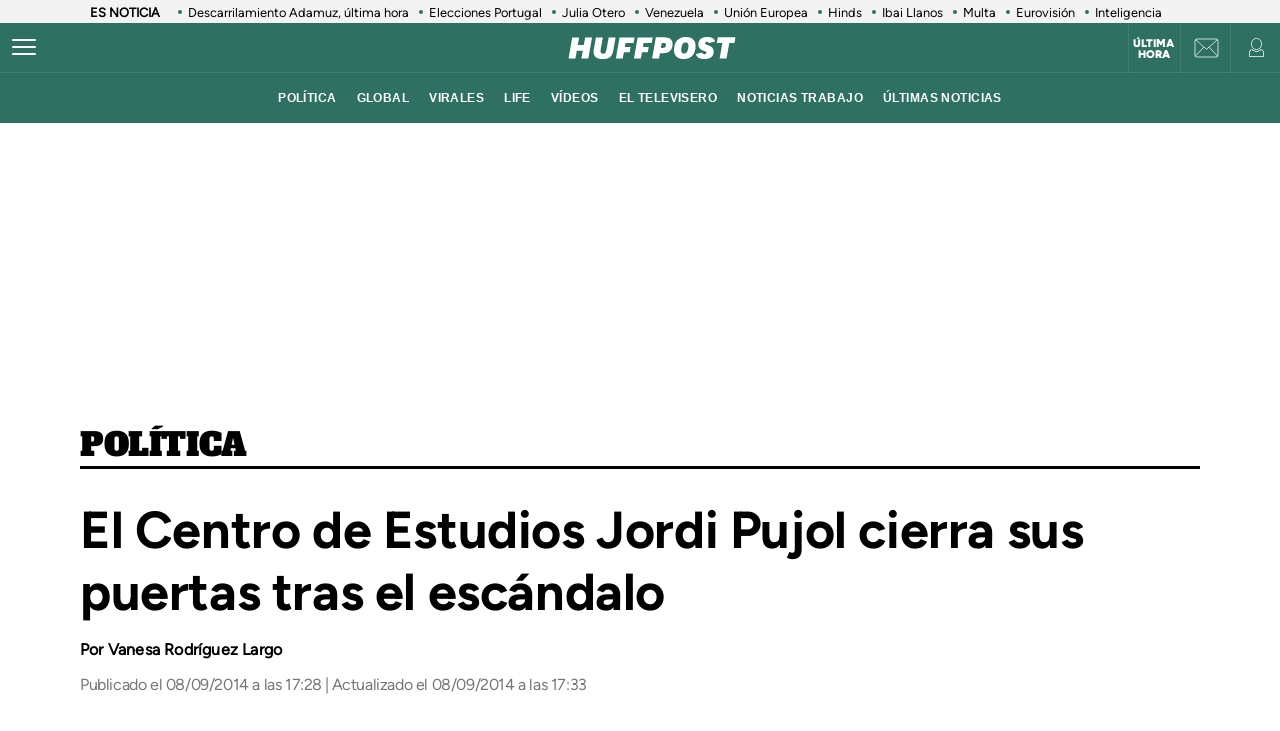

--- FILE ---
content_type: application/javascript; charset=utf-8
request_url: https://fundingchoicesmessages.google.com/f/AGSKWxX1xhiqfXLtFpx77d96YJlbCrUNSi_Jga_W7ds_iw_cPuP5XPe--C-yZtZ36SYPbN0LZlQFXER0gr9-R43R4y56obsD1625Z22EHBiSGwSZyCL2qJ7uUZ7B4cSL50FP0r9ex8EU0iIRrj-gdSvNBfJjexSnFxnZn_zfTDcl1IJDJeLiVShOCbwvod5f/_/adscripts2..com/js.ng//ad-pulse./vghd.gif-adsonar.
body_size: -1291
content:
window['b3983b93-b03d-43e8-94da-e87e3c515097'] = true;

--- FILE ---
content_type: application/x-javascript
request_url: https://assets.adobedtm.com/0681c221600c/327c30e3d5b2/130036368869/RC6985fb21be82415b8c199f21bce2fc9c-source.min.js
body_size: 2949
content:
// For license information, see `https://assets.adobedtm.com/0681c221600c/327c30e3d5b2/130036368869/RC6985fb21be82415b8c199f21bce2fc9c-source.js`.
_satellite.__registerScript('https://assets.adobedtm.com/0681c221600c/327c30e3d5b2/130036368869/RC6985fb21be82415b8c199f21bce2fc9c-source.min.js', "\"fbia\"==_satellite.getVar(\"platform\")&&(window.ia_document={shareURL:_satellite.getVar(\"destinationURL\"),referrer:_satellite.getVar(\"referringURL\")}),DTM.tools.marfeel={dl:{proId:\"2335\",environment:\"\",filterId:\"1059\",contentVisibility:\"\",mapEvents:{adPlay:\"adPlay\",reelPlay:\"play\",videoPlay:\"play\",videoResumed:\"play\",videoPaused:\"pause\",videoEnd:\"end\",reelEnd:\"end\",audioPlay:\"play\",audioPaused:\"pause\",audioResumed:\"play\",audioEnd:\"end\"},mediaControls:{},mediaReady:{},eventQueueList:[]},consentsID:943,lib:{init:function(){function e(e){var t=!(arguments.length>1&&void 0!==arguments[1])||arguments[1],a=document.createElement(\"script\");a.src=e,t?a.type=\"module\":(a.async=!0,a.type=\"text/javascript\",a.setAttribute(\"nomodule\",\"\"));var l=document.getElementsByTagName(\"script\")[0];l.parentNode.insertBefore(a,l)}function t(t,a,l){var i,r,n;null!==(i=t.marfeel)&&void 0!==i||(t.marfeel={}),null!==(r=(n=t.marfeel).cmd)&&void 0!==r||(n.cmd=[]),t.marfeel.config=l,t.marfeel.config.accountId=a;var s=\"https://sdk.mrf.io/statics\";e(\"\".concat(s,\"/marfeel-sdk.js?id=\").concat(a),!0),e(\"\".concat(s,\"/marfeel-sdk.es5.js?id=\").concat(a),!1)}var a=DTM.tools.marfeel.dl;!function(e,a){t(e,a,arguments.length>2&&void 0!==arguments[2]?arguments[2]:{})}(window,a.environment,{pageType:_satellite.getVar(\"platform\"),multimedia:{},experiences:{marfeel_qa:DTM.utils.getCookie(\"marfeel_qa\"),pageType:null!=DTM.pageDataLayer.pageType?DTM.pageDataLayer.pageType:_satellite.getVar(\"pageType\")},useLocalstorageForUserVars:!0}),DTM.tools.marfeel.ABTesting()},testab:function(e){var t=DTM.tools.marfeel.dl,a=\"\";return\"module\"==e?a=\"https://marfeelexperimentsexperienceengine.mrf.io/experimentsexperience/render?siteId=\"+t.environment+\"&url=\"+_satellite.getVar(\"canonicalURL\")+\"&experimentType=HeadlineAB&lang=es&version=esnext\":\"nomodule\"==e&&(a=\"https://marfeelexperimentsexperienceengine.mrf.io/experimentsexperience/render?siteId=\"+t.environment+\"&url=\"+_satellite.getVar(\"canonicalURL\")+\"&experimentType=HeadlineAB&lang=es&version=legacy\"),a}},trackedPV:!1,map:{events:[\"video50\",\"videoEnd\",\"audioEnd\",\"audio50\",\"audioReady\",\"videoReady\",\"videoResumed\",\"videoPlay\",\"audioPlay\",\"audioResumed\",\"scrollInf\",\"userNewsletterIN\",\"userLogin\",\"userRegister\",\"share\",\"reelPlay\",\"reelEnd\"]},init:function(){var e=this.dl;\"production\"!=_satellite.environment.stage||!_satellite.getVar(\"validPage\")||_satellite.getVar(\"translatePage\")?this.dl.environment=e.filterId:this.dl.environment=e.proId,DTM.tools.list.push(\"marfeel\"),this.trackedPV=DTM.trackGDPRPV(\"marfeel\")},trackPV:function(){this.lib.init(),null!=_satellite.getVar(\"paywall:active\")&&null!=_satellite.getVar(\"paywall:signwallType\")&&(DTM.tools.marfeel.dl.contentVisibility=_satellite.getVar(\"paywall:active\")&&\"suscriptor\"!=_satellite.getVar(\"user:type\")?\"hard-paywall\":\"\",DTM.tools.marfeel.dl.contentVisibility=_satellite.getVar(\"paywall:signwallType\").indexOf(\"reg\")>-1?\"dynamic-signwall\":\"\");var e=0;switch(_satellite.getVar(\"user:type\")){case\"suscriptor\":e=3;break;case\"registrado\":e=2;break;default:e=0}window.marfeel.cmd.push([\"compass\",function(t){t.setUserType(e),t.setPageVar(\"marfeel_qa\",DTM.utils.getCookie(\"marfeel_qa\")),t.setPageVar(\"subscriptions\",_satellite.getVar(\"mboxSubscriptions\")),t.setPageVar(\"hem_loaded\",_satellite.getVar(\"mboxParamHem\")),t.setPageVar(\"profileID\",_satellite.getVar(\"mboxProfileID\")),t.setPageVar(\"pageType\",null!=DTM.pageDataLayer.pageType?DTM.pageDataLayer.pageType:_satellite.getVar(\"pageType\")),void 0!==_satellite.getVar(\"user:profileID\")&&\"anonimo\"!=_satellite.getVar(\"user:type\")&&\"undefined\"!=_satellite.getVar(\"user:profileID\")&&\"not-set\"!=_satellite.getVar(\"user:profileID\")&&\"\"!=_satellite.getVar(\"user:profileID\")&&t.setSiteUserId(_satellite.getVar(\"user:profileID\")),_satellite.getVar(\"user:experienceCloudID\")&&t.setUserVar(\"ecid\",_satellite.getVar(\"user:experienceCloudID\")),\"\"!=DTM.tools.marfeel.dl.contentVisibility&&null!=DTM.tools.marfeel.dl.contentVisibility&&t.setPageVar(\"closed\",DTM.tools.marfeel.dl.contentVisibility)}]),DTM.notify(\"PV tracked in tool <marfeel> (Data Layer)\"),this.trackedPV=!0,_satellite.track(\"marfeel_trackPV\")},trackAsyncPV:function(){return this.trackedPV=!1,window.marfeel.cmd.push([\"compass\",function(e){e.trackNewPage({url:_satellite.getVar(\"destinationURL\"),rs:\"\"})}]),\"fotogaleria\"===_satellite.getVar(\"pageType\")&&window.marfeel.cmd.push([\"compass\",function(e){e.trackConversion(\"photogallery\")}]),this.trackedPV=!0,1==this.trackedPV&&DTM.notify(\"Async PV tracked in tool <marfeel>\"),_satellite.track(\"marfeel_trackPV\"),this.trackedPV},trackEvent:function(e){var t=_satellite.getVar(\"event\")[e].eventInfo,a=_satellite.getVar(\"event\")[e].attributes;if(void 0===_satellite.getVar(\"event\")[e])return DTM.notify(\"Marfeel event past not valid <\"+t.eventName+\">\",\"error\"),!1;switch(t.eventName){case\"beforeLoadSlot\":window.marfeel.cmd.push([\"compass\",function(e){e.setPageVar(\"slot_js\",\"false\")}]),window.marfeel.cmd.push([\"compass\",function(e){e.setPageVar(\"ads_loaded\",0)}]),DTM.events.setEffect(e,\"marfeel\",!0),DTM.notify(\"Event <\"+t.eventName+\"> tracked in tool <Marfeel>\");break;case\"slotLoaded\":window.marfeel.cmd.push([\"compass\",function(e){e.setPageVar(\"slot_js\",\"true\")}]),DTM.events.setEffect(e,\"marfeel\",!0),DTM.notify(\"Event <\"+t.eventName+\"> tracked in tool <Marfeel>\");break;case\"adsLoaded\":window.marfeel.cmd.push([\"compass\",function(e){e.setPageVar(\"ads_loaded\",1)}]),DTM.events.setEffect(e,\"marfeel\",!0),DTM.notify(\"Event <\"+t.eventName+\"> tracked in tool <Marfeel>\");break;case\"scrollInf\":window.marfeel.cmd.push([\"compass\",function(e){e.trackNewPage({rs:\"ScrollInf\"})}]),DTM.events.setEffect(e,\"marfeel\",!0),DTM.notify(\"Event <\"+t.eventName+\"> tracked in tool <Marfeel>\");break;case\"userNewsletterIN\":window.marfeel.cmd.push([\"compass\",function(e){var t=\"\";for(code in a.newsletters)t=t+\" \"+a.newsletters[codes];e.trackNewPage({rs:\"userNewsletterIN \"+t})}]),DTM.events.setEffect(e,\"marfeel\",!0),DTM.notify(\"Event <\"+t.eventName+\"> tracked in tool <Marfeel>\");break;case\"userLogin\":window.marfeel.cmd.push([\"compass\",function(e){e.trackNewPage({rs:\"userLogin\"})}]),DTM.events.setEffect(e,\"marfeel\",!0),DTM.notify(\"Event <\"+t.eventName+\"> tracked in tool <Marfeel>\");break;case\"userRegister\":window.marfeel.cmd.push([\"compass\",function(e){e.trackNewPage({rs:\"userRegister\"})}]),DTM.events.setEffect(e,\"marfeel\",!0),DTM.notify(\"Event <\"+t.eventName+\"> tracked in tool <Marfeel>\");break;case\"share\":window.marfeel.cmd.push([\"compass\",function(e){e.setPageVar(\"share\",a.shareRRSS)}]),DTM.events.setEffect(e,\"marfeel\",!0),DTM.notify(\"Event <\"+t.eventName+\"> tracked in tool <Marfeel>\");break;case\"audioReady\":case\"videoReady\":DTM.tools.marfeel.utils.mediaReady(e,!0);break;case\"adPlay\":case\"videoPlay\":case\"reelPlay\":case\"videoPaused\":case\"videoResumed\":case\"videoEnd\":case\"reelEnd\":case\"audioPlay\":case\"audioResumed\":case\"audioPaused\":case\"audioEnd\":if(null==a.mediaID)return!1;void 0!==DTM.tools.marfeel.dl.mediaReady[a.mediaID]?DTM.tools.marfeel.utils.mediaEvents(e):(DTM.notify(\"Alert evento Media sin Ready en tool <Marfeel>\"),DTM.tools.marfeel.dl.eventQueueList.push(e),DTM.tools.marfeel.utils.mediaReady(e,!1));break;default:return DTM.events.setEffect(e,\"marfeel\",!1),!1}return\"epmas>suscripcion>confirmation\"==_satellite.getVar(\"subCategory2\")&&(window.marfeel.cmd.push([\"compass\",function(e){e.trackNewPage({rs:\"userSubscription\"})}]),DTM.notify(\"Event <userSubscription> tracked in tool <Marfeel>\")),!0},ABTesting:function(){if(_satellite.getVar(\"platform\")==DTM.PLATFORM.FBIA)return!1;if(\"portada\"!=_satellite.getVar(\"pageType\")&&\"portadilla\"!=_satellite.getVar(\"pageType\")&&\"articulo\"!=_satellite.getVar(\"pageType\"))return!1;var e=document.createElement(\"script\");e.setAttribute(\"language\",\"javascript\"),e.setAttribute(\"type\",\"module\"),e.setAttribute(\"src\",DTM.tools.marfeel.lib.testab(\"module\")),document.head.appendChild(e);var t=document.createElement(\"script\");t.setAttribute(\"language\",\"javascript\"),t.setAttribute(\"type\",\"text/javascript\"),t.setAttribute(\"nomodule\",\"\"),e.setAttribute(\"src\",DTM.tools.marfeel.lib.testab(\"nomodule\")),document.head.appendChild(t)},utils:{mediaEvents:function(e){var t=_satellite.getVar(\"event\")[e].eventInfo,a=_satellite.getVar(\"event\")[e].attributes;window.marfeel.cmd.push([\"multimedia\",function(e){console.log(\"inicializando intervalo\"),e.registerEvent(a.mediaID,DTM.tools.marfeel.dl.mapEvents[t.eventName],parseInt(a.currentTime))}]),void 0===DTM.tools.marfeel.dl.mediaControls[a.mediaID]?\"audioPlay\"!=t.eventName&&\"videoPlay\"!=t.eventName&&\"reelPlay\"!=eventType&&\"audioResumed\"!=t.eventName&&\"videoResumed\"!=t.eventName&&\"adEnd\"!=t.eventName||(console.log(\"inicializando intervalo\"),DTM.tools.marfeel.utils.mediaIntervals(a.mediaID,\"set\",parseInt(a.currentTime))):\"audioPaused\"!=t.eventName&&\"videoPaused\"!=t.eventName&&\"audioEnd\"!=t.eventName&&\"videoEnd\"!=t.eventName&&\"reelEnd\"!=eventType&&\"adPlay\"!=t.eventName||(console.log(\"terminando intervalo\"),DTM.tools.marfeel.utils.mediaIntervals(a.mediaID,\"clear\")),DTM.events.setEffect(e,\"marfeel\",!0),DTM.notify(\"Event <\"+t.eventName+\"> tracked in tool <Marfeel>\")},mediaReady:function(e,t){var a=_satellite.getVar(\"event\")[e].eventInfo,l=_satellite.getVar(\"event\")[e].attributes;if(window.marfeel.cmd.push([\"multimedia\",function(e){var t=\"\";t=null==l.mediaFormat?\"audioReady\"==a.eventName?\"audio\":\"videoReady\"==a.eventName?\"video\":\"not-set\":l.mediaFormat,\"streaming\"==l.mediaRepType&&(l.mediaDuration=-1),e.initializeItem(null!=l.mediaID?l.mediaID:\"not-set\",DTM.utils.getPlayerType(l.playerType),null!=l.mediaID?l.mediaID:\"not-set\",t,{isLive:null!=l.mediaRepType&&\"streaming\"==l.mediaRepType,title:null!=l.mediaName?l.mediaName:\"not-set\",description:null!=l.mediaName?l.mediaName:\"not-set\",url:null!=l.mediaUrl?l.mediaUrl:\"not-set\",thumbnail:null!=l.mediaThumbnail?l.mediaThumbnail:\"not-set\",authors:null!=l.mediaAuthors?l.mediAuthors:\"not-set\",publishTime:null!=l.mediaPlublishTime?l.mediaPlublishTime:\"not-set\",duration:null!=l.mediaDuration?l.mediaDuration:\"not-set\"})}]),DTM.tools.marfeel.dl.mediaReady[l.mediaID]=!0,1==t)DTM.notify(\"Event <\"+a.eventName+\"> tracked in tool <Marfeel>\"),DTM.events.setEffect(e,\"marfeel\",!0);else if(window.digitalData.event.push({eventInfo:{eventName:\"mediaReady\",eventAction:\"mediaReady\",timeStamp:new Date,effect:[]},category:{primaryCategory:_satellite.getVar(\"primaryCategory\"),subCategory1:_satellite.getVar(\"subCategory1\"),pageType:_satellite.getVar(\"pageType\")},attributes:l}),DTM.events.setEffect(digitalData.event.length-1,\"marfeel\",!0),DTM.tools.marfeel.dl.eventQueueList.length>0){for(var i=0;i<DTM.tools.marfeel.dl.eventQueueList.length;i++)DTM.tools.marfeel.trackEvent(DTM.tools.marfeel.dl.eventQueueList[i]);DTM.tools.marfeel.dl.eventQueueList=[]}},mediaTimeFunction:function(e){void 0!==DTM.tools.marfeel.dl.mediaControls[e]&&(DTM.tools.marfeel.dl.mediaControls[e].currentTime+=5,window.marfeel.cmd.push([\"multimedia\",function(t){t.registerEvent(e,\"updateCurrentTime\",DTM.tools.marfeel.dl.mediaControls[e].currentTime)}]))},mediaIntervals:function(e,t,a){if(\"set\"==t){if(void 0===DTM.tools.marfeel.dl.mediaControls[e]){DTM.tools.marfeel.dl.mediaControls[e]={};var l={intervalo:setInterval((function(){DTM.tools.marfeel.utils.mediaTimeFunction(e)}),5e3),currentTime:a};DTM.tools.marfeel.dl.mediaControls[e]=l}}else\"clear\"==t&&(clearInterval(DTM.tools.marfeel.dl.mediaControls[e].intervalo),delete DTM.tools.marfeel.dl.mediaControls[e])}}},DTM.tools.marfeel.init();");

--- FILE ---
content_type: application/x-javascript
request_url: https://assets.adobedtm.com/0681c221600c/327c30e3d5b2/130036368869/RC4d71e827eb474ba2b59036e10f566313-source.min.js
body_size: 364
content:
// For license information, see `https://assets.adobedtm.com/0681c221600c/327c30e3d5b2/130036368869/RC4d71e827eb474ba2b59036e10f566313-source.js`.
_satellite.__registerScript('https://assets.adobedtm.com/0681c221600c/327c30e3d5b2/130036368869/RC4d71e827eb474ba2b59036e10f566313-source.min.js', "var eventLogin_value=_satellite.getVar(\"queryParam:event_log\"),eventRegister_value=_satellite.getVar(\"queryParam:event\"),userRegister_value=_satellite.getVar(\"user:registeredUser\"),reg_type=\"\",evento=\"\",data={};if(\"\"!=eventLogin_value&&\"okdesc\"!=eventLogin_value&&\"1\"==userRegister_value||\"okdesc\"==eventLogin_value&&\"0\"==userRegister_value){switch(evento=\"userLogin\",eventLogin_value){case\"oklogin\":reg_type=\"clasico\";break;case\"okvinculacion\":reg_type=\"vinculacion\",evento=\"UUvinc\";break;case\"okdesc\":reg_type=\"clasico\",evento=\"userLogOFF\";break;case\"fa\":reg_type=\"facebook\";break;case\"tw\":reg_type=\"twitter\";break;case\"li\":reg_type=\"linkedin\";break;case\"go\":reg_type=\"google\";break;case\"me\":reg_type=\"msn\";break;case\"oklec\":reg_type=\"lectores\";break;case\"oklecparcial\":reg_type=\"lectores_p\";break;default:reg_type=\"\"}data={registerType:reg_type,registerOrigin:_satellite.getVar(\"queryParam:o\"),registerProd:_satellite.getVar(\"queryParam:prod\")}}if(\"\"!=eventRegister_value&&1==userRegister_value){switch(evento=\"userRegister\",reg_type=\"\",eventRegister_value){case\"okregistro\":reg_type=\"clasico\";break;case\"fa\":reg_type=\"facebook\";break;case\"tw\":reg_type=\"twitter\";break;case\"li\":reg_type=\"linkedin\";break;case\"go\":reg_type=\"google\";break;case\"me\":reg_type=\"msn\";break;case\"okreglec\":reg_type=\"lectores\";break;default:reg_type=\"\"}data={registerType:reg_type,registerOrigin:_satellite.getVar(\"queryParam:o\"),registerProd:_satellite.getVar(\"queryParam:prod\"),registerStatus:\"register\"}}\"\"!=reg_type&&\"\"!=data&&DTM.trackEvent(evento,data);");

--- FILE ---
content_type: application/javascript; charset=utf-8
request_url: https://fundingchoicesmessages.google.com/f/AGSKWxV7XkKclXgyloOjHa4CkbnqBmVh_FaXUX5iIv-t1bappV7Ohq5Bt8BtDaOXT667SS-kEMA8nYWKvY8HLLRvn81QIjUvCcqIbfyumS2kmPAxRWgmSASq_yhoAzb2emLxKCCnlwlbXA==?fccs=W251bGwsbnVsbCxudWxsLG51bGwsbnVsbCxudWxsLFsxNzY4Nzc1ODI4LDQ0MDAwMDAwXSxudWxsLG51bGwsbnVsbCxbbnVsbCxbNywxOSw2XSxudWxsLG51bGwsbnVsbCxudWxsLG51bGwsbnVsbCxudWxsLG51bGwsbnVsbCwzXSwiaHR0cHM6Ly93d3cuaHVmZmluZ3RvbnBvc3QuZXMvMjAxNC8wOS8wOC9jZW50cm8tZXN0dWRpb3Mtam9yZGktcHVqb2xfbl81Nzg1MzkwLmh0bWwiLG51bGwsW1s4LCJNOWxrelVhWkRzZyJdLFs5LCJlbi1VUyJdLFsxNiwiWzEsMSwxXSJdLFsxOSwiMiJdLFsxNywiWzBdIl0sWzI0LCIiXSxbMjksImZhbHNlIl1dXQ
body_size: 153
content:
if (typeof __googlefc.fcKernelManager.run === 'function') {"use strict";this.default_ContributorServingResponseClientJs=this.default_ContributorServingResponseClientJs||{};(function(_){var window=this;
try{
var np=function(a){this.A=_.t(a)};_.u(np,_.J);var op=function(a){this.A=_.t(a)};_.u(op,_.J);op.prototype.getWhitelistStatus=function(){return _.F(this,2)};var pp=function(a){this.A=_.t(a)};_.u(pp,_.J);var qp=_.Zc(pp),rp=function(a,b,c){this.B=a;this.j=_.A(b,np,1);this.l=_.A(b,_.Nk,3);this.F=_.A(b,op,4);a=this.B.location.hostname;this.D=_.Dg(this.j,2)&&_.O(this.j,2)!==""?_.O(this.j,2):a;a=new _.Og(_.Ok(this.l));this.C=new _.bh(_.q.document,this.D,a);this.console=null;this.o=new _.jp(this.B,c,a)};
rp.prototype.run=function(){if(_.O(this.j,3)){var a=this.C,b=_.O(this.j,3),c=_.dh(a),d=new _.Ug;b=_.fg(d,1,b);c=_.C(c,1,b);_.hh(a,c)}else _.eh(this.C,"FCNEC");_.lp(this.o,_.A(this.l,_.Ae,1),this.l.getDefaultConsentRevocationText(),this.l.getDefaultConsentRevocationCloseText(),this.l.getDefaultConsentRevocationAttestationText(),this.D);_.mp(this.o,_.F(this.F,1),this.F.getWhitelistStatus());var e;a=(e=this.B.googlefc)==null?void 0:e.__executeManualDeployment;a!==void 0&&typeof a==="function"&&_.Qo(this.o.G,
"manualDeploymentApi")};var sp=function(){};sp.prototype.run=function(a,b,c){var d;return _.v(function(e){d=qp(b);(new rp(a,d,c)).run();return e.return({})})};_.Rk(7,new sp);
}catch(e){_._DumpException(e)}
}).call(this,this.default_ContributorServingResponseClientJs);
// Google Inc.

//# sourceURL=/_/mss/boq-content-ads-contributor/_/js/k=boq-content-ads-contributor.ContributorServingResponseClientJs.en_US.M9lkzUaZDsg.es5.O/d=1/exm=ad_blocking_detection_executable,kernel_loader,loader_js_executable,monetization_cookie_state_migration_initialization_executable/ed=1/rs=AJlcJMzanTQvnnVdXXtZinnKRQ21NfsPog/m=cookie_refresh_executable
__googlefc.fcKernelManager.run('\x5b\x5b\x5b7,\x22\x5b\x5bnull,\\\x22huffingtonpost.es\\\x22,\\\x22AKsRol-Bj8wQ47R1QF2tWs8vM0lFjnFzt4UfAJ28-H4D3TelOqAaC74mL6AePTxEYdufBWaeSnL_hJiHQlrvNE7mlF1erD2nk2Y0oCp_i5VRQft-MvmN-5d4Ug7plg4vp9V9tf0rDOHqE2ijjvF9mPBN0JvmANO_dg\\\\u003d\\\\u003d\\\x22\x5d,null,\x5b\x5bnull,null,null,\\\x22https:\/\/fundingchoicesmessages.google.com\/f\/AGSKWxVh4lQXsQi0WZ3GeuDrk2gFgpi0Jk0qpedVlBi5cBCru_4ACPxhIXSY0kEQf9J3915Cu9aHpMah4JfGg2SKvE8_pJC_n1Qw4OHEhwu9nioQ4hauwbFAf4x9gt7D5Gktj3Ho8002rw\\\\u003d\\\\u003d\\\x22\x5d,null,null,\x5bnull,null,null,\\\x22https:\/\/fundingchoicesmessages.google.com\/el\/AGSKWxVfYmPro33gLGgpvO5nTe7gEPUpGK-4xNnyCwPDAeTkNNlDZYOIqrvUQTnTW6ymEz3toz1El3EOrCA1eegrMPMg0WUPlQyToSU0XqwsYj9S_RBokwpyoUp5dwsFpz5NdefVhM1Llg\\\\u003d\\\\u003d\\\x22\x5d,null,\x5bnull,\x5b7,19,6\x5d,null,null,null,null,null,null,null,null,null,3\x5d\x5d,\x5b2,1\x5d\x5d\x22\x5d\x5d,\x5bnull,null,null,\x22https:\/\/fundingchoicesmessages.google.com\/f\/AGSKWxW16SKRb4MkOtNI80ANyPoQ7xjjECJ7PWoDBD7sHN2-8Q9Y4XGO2TqCf634ZzB0gYyecQmFOdpqA4LOhBiZ8hx5lqbD6Jgr10jhTOwafCQwxkBg3huTKPQWHEAb6bJgmPGJu3bVJg\\u003d\\u003d\x22\x5d\x5d');}

--- FILE ---
content_type: application/x-javascript;charset=utf-8
request_url: https://smetrics.huffingtonpost.es/id?d_visid_ver=5.5.0&d_fieldgroup=A&mcorgid=2387401053DB208C0A490D4C%40AdobeOrg&mid=74852864681260671526226457984584382586&ts=1768775825868
body_size: -38
content:
{"mid":"74852864681260671526226457984584382586"}